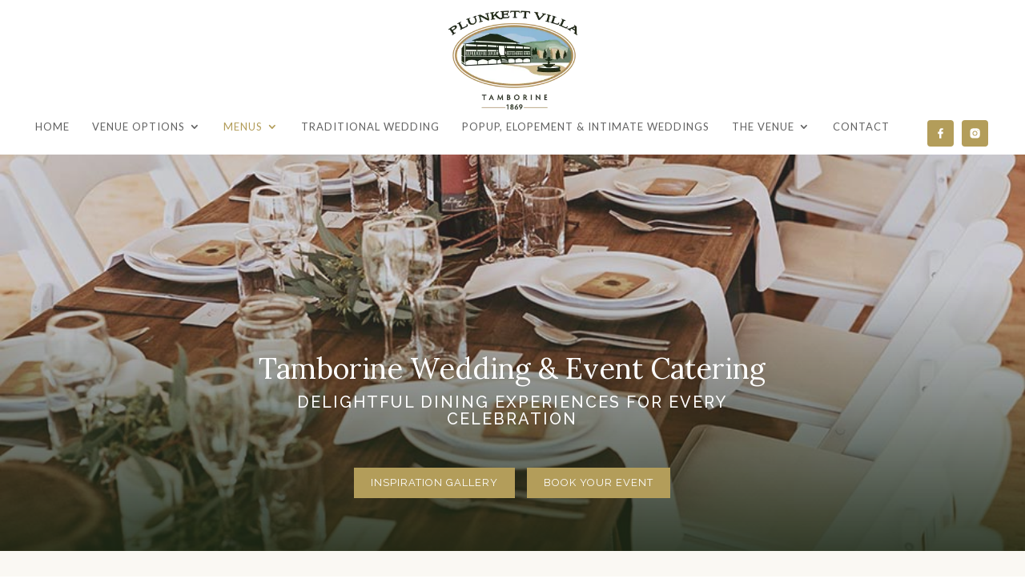

--- FILE ---
content_type: text/html; charset=utf-8
request_url: https://www.google.com/recaptcha/api2/anchor?ar=1&k=6LfyT58aAAAAAIvsOqJ9n-c1nADpTsxEhXf2qHp-&co=aHR0cHM6Ly9wbHVua2V0dHZpbGxhdGFtYm9yaW5lLmNvbS5hdTo0NDM.&hl=en&v=PoyoqOPhxBO7pBk68S4YbpHZ&size=invisible&anchor-ms=20000&execute-ms=30000&cb=1ze5wfg4sg2i
body_size: 48612
content:
<!DOCTYPE HTML><html dir="ltr" lang="en"><head><meta http-equiv="Content-Type" content="text/html; charset=UTF-8">
<meta http-equiv="X-UA-Compatible" content="IE=edge">
<title>reCAPTCHA</title>
<style type="text/css">
/* cyrillic-ext */
@font-face {
  font-family: 'Roboto';
  font-style: normal;
  font-weight: 400;
  font-stretch: 100%;
  src: url(//fonts.gstatic.com/s/roboto/v48/KFO7CnqEu92Fr1ME7kSn66aGLdTylUAMa3GUBHMdazTgWw.woff2) format('woff2');
  unicode-range: U+0460-052F, U+1C80-1C8A, U+20B4, U+2DE0-2DFF, U+A640-A69F, U+FE2E-FE2F;
}
/* cyrillic */
@font-face {
  font-family: 'Roboto';
  font-style: normal;
  font-weight: 400;
  font-stretch: 100%;
  src: url(//fonts.gstatic.com/s/roboto/v48/KFO7CnqEu92Fr1ME7kSn66aGLdTylUAMa3iUBHMdazTgWw.woff2) format('woff2');
  unicode-range: U+0301, U+0400-045F, U+0490-0491, U+04B0-04B1, U+2116;
}
/* greek-ext */
@font-face {
  font-family: 'Roboto';
  font-style: normal;
  font-weight: 400;
  font-stretch: 100%;
  src: url(//fonts.gstatic.com/s/roboto/v48/KFO7CnqEu92Fr1ME7kSn66aGLdTylUAMa3CUBHMdazTgWw.woff2) format('woff2');
  unicode-range: U+1F00-1FFF;
}
/* greek */
@font-face {
  font-family: 'Roboto';
  font-style: normal;
  font-weight: 400;
  font-stretch: 100%;
  src: url(//fonts.gstatic.com/s/roboto/v48/KFO7CnqEu92Fr1ME7kSn66aGLdTylUAMa3-UBHMdazTgWw.woff2) format('woff2');
  unicode-range: U+0370-0377, U+037A-037F, U+0384-038A, U+038C, U+038E-03A1, U+03A3-03FF;
}
/* math */
@font-face {
  font-family: 'Roboto';
  font-style: normal;
  font-weight: 400;
  font-stretch: 100%;
  src: url(//fonts.gstatic.com/s/roboto/v48/KFO7CnqEu92Fr1ME7kSn66aGLdTylUAMawCUBHMdazTgWw.woff2) format('woff2');
  unicode-range: U+0302-0303, U+0305, U+0307-0308, U+0310, U+0312, U+0315, U+031A, U+0326-0327, U+032C, U+032F-0330, U+0332-0333, U+0338, U+033A, U+0346, U+034D, U+0391-03A1, U+03A3-03A9, U+03B1-03C9, U+03D1, U+03D5-03D6, U+03F0-03F1, U+03F4-03F5, U+2016-2017, U+2034-2038, U+203C, U+2040, U+2043, U+2047, U+2050, U+2057, U+205F, U+2070-2071, U+2074-208E, U+2090-209C, U+20D0-20DC, U+20E1, U+20E5-20EF, U+2100-2112, U+2114-2115, U+2117-2121, U+2123-214F, U+2190, U+2192, U+2194-21AE, U+21B0-21E5, U+21F1-21F2, U+21F4-2211, U+2213-2214, U+2216-22FF, U+2308-230B, U+2310, U+2319, U+231C-2321, U+2336-237A, U+237C, U+2395, U+239B-23B7, U+23D0, U+23DC-23E1, U+2474-2475, U+25AF, U+25B3, U+25B7, U+25BD, U+25C1, U+25CA, U+25CC, U+25FB, U+266D-266F, U+27C0-27FF, U+2900-2AFF, U+2B0E-2B11, U+2B30-2B4C, U+2BFE, U+3030, U+FF5B, U+FF5D, U+1D400-1D7FF, U+1EE00-1EEFF;
}
/* symbols */
@font-face {
  font-family: 'Roboto';
  font-style: normal;
  font-weight: 400;
  font-stretch: 100%;
  src: url(//fonts.gstatic.com/s/roboto/v48/KFO7CnqEu92Fr1ME7kSn66aGLdTylUAMaxKUBHMdazTgWw.woff2) format('woff2');
  unicode-range: U+0001-000C, U+000E-001F, U+007F-009F, U+20DD-20E0, U+20E2-20E4, U+2150-218F, U+2190, U+2192, U+2194-2199, U+21AF, U+21E6-21F0, U+21F3, U+2218-2219, U+2299, U+22C4-22C6, U+2300-243F, U+2440-244A, U+2460-24FF, U+25A0-27BF, U+2800-28FF, U+2921-2922, U+2981, U+29BF, U+29EB, U+2B00-2BFF, U+4DC0-4DFF, U+FFF9-FFFB, U+10140-1018E, U+10190-1019C, U+101A0, U+101D0-101FD, U+102E0-102FB, U+10E60-10E7E, U+1D2C0-1D2D3, U+1D2E0-1D37F, U+1F000-1F0FF, U+1F100-1F1AD, U+1F1E6-1F1FF, U+1F30D-1F30F, U+1F315, U+1F31C, U+1F31E, U+1F320-1F32C, U+1F336, U+1F378, U+1F37D, U+1F382, U+1F393-1F39F, U+1F3A7-1F3A8, U+1F3AC-1F3AF, U+1F3C2, U+1F3C4-1F3C6, U+1F3CA-1F3CE, U+1F3D4-1F3E0, U+1F3ED, U+1F3F1-1F3F3, U+1F3F5-1F3F7, U+1F408, U+1F415, U+1F41F, U+1F426, U+1F43F, U+1F441-1F442, U+1F444, U+1F446-1F449, U+1F44C-1F44E, U+1F453, U+1F46A, U+1F47D, U+1F4A3, U+1F4B0, U+1F4B3, U+1F4B9, U+1F4BB, U+1F4BF, U+1F4C8-1F4CB, U+1F4D6, U+1F4DA, U+1F4DF, U+1F4E3-1F4E6, U+1F4EA-1F4ED, U+1F4F7, U+1F4F9-1F4FB, U+1F4FD-1F4FE, U+1F503, U+1F507-1F50B, U+1F50D, U+1F512-1F513, U+1F53E-1F54A, U+1F54F-1F5FA, U+1F610, U+1F650-1F67F, U+1F687, U+1F68D, U+1F691, U+1F694, U+1F698, U+1F6AD, U+1F6B2, U+1F6B9-1F6BA, U+1F6BC, U+1F6C6-1F6CF, U+1F6D3-1F6D7, U+1F6E0-1F6EA, U+1F6F0-1F6F3, U+1F6F7-1F6FC, U+1F700-1F7FF, U+1F800-1F80B, U+1F810-1F847, U+1F850-1F859, U+1F860-1F887, U+1F890-1F8AD, U+1F8B0-1F8BB, U+1F8C0-1F8C1, U+1F900-1F90B, U+1F93B, U+1F946, U+1F984, U+1F996, U+1F9E9, U+1FA00-1FA6F, U+1FA70-1FA7C, U+1FA80-1FA89, U+1FA8F-1FAC6, U+1FACE-1FADC, U+1FADF-1FAE9, U+1FAF0-1FAF8, U+1FB00-1FBFF;
}
/* vietnamese */
@font-face {
  font-family: 'Roboto';
  font-style: normal;
  font-weight: 400;
  font-stretch: 100%;
  src: url(//fonts.gstatic.com/s/roboto/v48/KFO7CnqEu92Fr1ME7kSn66aGLdTylUAMa3OUBHMdazTgWw.woff2) format('woff2');
  unicode-range: U+0102-0103, U+0110-0111, U+0128-0129, U+0168-0169, U+01A0-01A1, U+01AF-01B0, U+0300-0301, U+0303-0304, U+0308-0309, U+0323, U+0329, U+1EA0-1EF9, U+20AB;
}
/* latin-ext */
@font-face {
  font-family: 'Roboto';
  font-style: normal;
  font-weight: 400;
  font-stretch: 100%;
  src: url(//fonts.gstatic.com/s/roboto/v48/KFO7CnqEu92Fr1ME7kSn66aGLdTylUAMa3KUBHMdazTgWw.woff2) format('woff2');
  unicode-range: U+0100-02BA, U+02BD-02C5, U+02C7-02CC, U+02CE-02D7, U+02DD-02FF, U+0304, U+0308, U+0329, U+1D00-1DBF, U+1E00-1E9F, U+1EF2-1EFF, U+2020, U+20A0-20AB, U+20AD-20C0, U+2113, U+2C60-2C7F, U+A720-A7FF;
}
/* latin */
@font-face {
  font-family: 'Roboto';
  font-style: normal;
  font-weight: 400;
  font-stretch: 100%;
  src: url(//fonts.gstatic.com/s/roboto/v48/KFO7CnqEu92Fr1ME7kSn66aGLdTylUAMa3yUBHMdazQ.woff2) format('woff2');
  unicode-range: U+0000-00FF, U+0131, U+0152-0153, U+02BB-02BC, U+02C6, U+02DA, U+02DC, U+0304, U+0308, U+0329, U+2000-206F, U+20AC, U+2122, U+2191, U+2193, U+2212, U+2215, U+FEFF, U+FFFD;
}
/* cyrillic-ext */
@font-face {
  font-family: 'Roboto';
  font-style: normal;
  font-weight: 500;
  font-stretch: 100%;
  src: url(//fonts.gstatic.com/s/roboto/v48/KFO7CnqEu92Fr1ME7kSn66aGLdTylUAMa3GUBHMdazTgWw.woff2) format('woff2');
  unicode-range: U+0460-052F, U+1C80-1C8A, U+20B4, U+2DE0-2DFF, U+A640-A69F, U+FE2E-FE2F;
}
/* cyrillic */
@font-face {
  font-family: 'Roboto';
  font-style: normal;
  font-weight: 500;
  font-stretch: 100%;
  src: url(//fonts.gstatic.com/s/roboto/v48/KFO7CnqEu92Fr1ME7kSn66aGLdTylUAMa3iUBHMdazTgWw.woff2) format('woff2');
  unicode-range: U+0301, U+0400-045F, U+0490-0491, U+04B0-04B1, U+2116;
}
/* greek-ext */
@font-face {
  font-family: 'Roboto';
  font-style: normal;
  font-weight: 500;
  font-stretch: 100%;
  src: url(//fonts.gstatic.com/s/roboto/v48/KFO7CnqEu92Fr1ME7kSn66aGLdTylUAMa3CUBHMdazTgWw.woff2) format('woff2');
  unicode-range: U+1F00-1FFF;
}
/* greek */
@font-face {
  font-family: 'Roboto';
  font-style: normal;
  font-weight: 500;
  font-stretch: 100%;
  src: url(//fonts.gstatic.com/s/roboto/v48/KFO7CnqEu92Fr1ME7kSn66aGLdTylUAMa3-UBHMdazTgWw.woff2) format('woff2');
  unicode-range: U+0370-0377, U+037A-037F, U+0384-038A, U+038C, U+038E-03A1, U+03A3-03FF;
}
/* math */
@font-face {
  font-family: 'Roboto';
  font-style: normal;
  font-weight: 500;
  font-stretch: 100%;
  src: url(//fonts.gstatic.com/s/roboto/v48/KFO7CnqEu92Fr1ME7kSn66aGLdTylUAMawCUBHMdazTgWw.woff2) format('woff2');
  unicode-range: U+0302-0303, U+0305, U+0307-0308, U+0310, U+0312, U+0315, U+031A, U+0326-0327, U+032C, U+032F-0330, U+0332-0333, U+0338, U+033A, U+0346, U+034D, U+0391-03A1, U+03A3-03A9, U+03B1-03C9, U+03D1, U+03D5-03D6, U+03F0-03F1, U+03F4-03F5, U+2016-2017, U+2034-2038, U+203C, U+2040, U+2043, U+2047, U+2050, U+2057, U+205F, U+2070-2071, U+2074-208E, U+2090-209C, U+20D0-20DC, U+20E1, U+20E5-20EF, U+2100-2112, U+2114-2115, U+2117-2121, U+2123-214F, U+2190, U+2192, U+2194-21AE, U+21B0-21E5, U+21F1-21F2, U+21F4-2211, U+2213-2214, U+2216-22FF, U+2308-230B, U+2310, U+2319, U+231C-2321, U+2336-237A, U+237C, U+2395, U+239B-23B7, U+23D0, U+23DC-23E1, U+2474-2475, U+25AF, U+25B3, U+25B7, U+25BD, U+25C1, U+25CA, U+25CC, U+25FB, U+266D-266F, U+27C0-27FF, U+2900-2AFF, U+2B0E-2B11, U+2B30-2B4C, U+2BFE, U+3030, U+FF5B, U+FF5D, U+1D400-1D7FF, U+1EE00-1EEFF;
}
/* symbols */
@font-face {
  font-family: 'Roboto';
  font-style: normal;
  font-weight: 500;
  font-stretch: 100%;
  src: url(//fonts.gstatic.com/s/roboto/v48/KFO7CnqEu92Fr1ME7kSn66aGLdTylUAMaxKUBHMdazTgWw.woff2) format('woff2');
  unicode-range: U+0001-000C, U+000E-001F, U+007F-009F, U+20DD-20E0, U+20E2-20E4, U+2150-218F, U+2190, U+2192, U+2194-2199, U+21AF, U+21E6-21F0, U+21F3, U+2218-2219, U+2299, U+22C4-22C6, U+2300-243F, U+2440-244A, U+2460-24FF, U+25A0-27BF, U+2800-28FF, U+2921-2922, U+2981, U+29BF, U+29EB, U+2B00-2BFF, U+4DC0-4DFF, U+FFF9-FFFB, U+10140-1018E, U+10190-1019C, U+101A0, U+101D0-101FD, U+102E0-102FB, U+10E60-10E7E, U+1D2C0-1D2D3, U+1D2E0-1D37F, U+1F000-1F0FF, U+1F100-1F1AD, U+1F1E6-1F1FF, U+1F30D-1F30F, U+1F315, U+1F31C, U+1F31E, U+1F320-1F32C, U+1F336, U+1F378, U+1F37D, U+1F382, U+1F393-1F39F, U+1F3A7-1F3A8, U+1F3AC-1F3AF, U+1F3C2, U+1F3C4-1F3C6, U+1F3CA-1F3CE, U+1F3D4-1F3E0, U+1F3ED, U+1F3F1-1F3F3, U+1F3F5-1F3F7, U+1F408, U+1F415, U+1F41F, U+1F426, U+1F43F, U+1F441-1F442, U+1F444, U+1F446-1F449, U+1F44C-1F44E, U+1F453, U+1F46A, U+1F47D, U+1F4A3, U+1F4B0, U+1F4B3, U+1F4B9, U+1F4BB, U+1F4BF, U+1F4C8-1F4CB, U+1F4D6, U+1F4DA, U+1F4DF, U+1F4E3-1F4E6, U+1F4EA-1F4ED, U+1F4F7, U+1F4F9-1F4FB, U+1F4FD-1F4FE, U+1F503, U+1F507-1F50B, U+1F50D, U+1F512-1F513, U+1F53E-1F54A, U+1F54F-1F5FA, U+1F610, U+1F650-1F67F, U+1F687, U+1F68D, U+1F691, U+1F694, U+1F698, U+1F6AD, U+1F6B2, U+1F6B9-1F6BA, U+1F6BC, U+1F6C6-1F6CF, U+1F6D3-1F6D7, U+1F6E0-1F6EA, U+1F6F0-1F6F3, U+1F6F7-1F6FC, U+1F700-1F7FF, U+1F800-1F80B, U+1F810-1F847, U+1F850-1F859, U+1F860-1F887, U+1F890-1F8AD, U+1F8B0-1F8BB, U+1F8C0-1F8C1, U+1F900-1F90B, U+1F93B, U+1F946, U+1F984, U+1F996, U+1F9E9, U+1FA00-1FA6F, U+1FA70-1FA7C, U+1FA80-1FA89, U+1FA8F-1FAC6, U+1FACE-1FADC, U+1FADF-1FAE9, U+1FAF0-1FAF8, U+1FB00-1FBFF;
}
/* vietnamese */
@font-face {
  font-family: 'Roboto';
  font-style: normal;
  font-weight: 500;
  font-stretch: 100%;
  src: url(//fonts.gstatic.com/s/roboto/v48/KFO7CnqEu92Fr1ME7kSn66aGLdTylUAMa3OUBHMdazTgWw.woff2) format('woff2');
  unicode-range: U+0102-0103, U+0110-0111, U+0128-0129, U+0168-0169, U+01A0-01A1, U+01AF-01B0, U+0300-0301, U+0303-0304, U+0308-0309, U+0323, U+0329, U+1EA0-1EF9, U+20AB;
}
/* latin-ext */
@font-face {
  font-family: 'Roboto';
  font-style: normal;
  font-weight: 500;
  font-stretch: 100%;
  src: url(//fonts.gstatic.com/s/roboto/v48/KFO7CnqEu92Fr1ME7kSn66aGLdTylUAMa3KUBHMdazTgWw.woff2) format('woff2');
  unicode-range: U+0100-02BA, U+02BD-02C5, U+02C7-02CC, U+02CE-02D7, U+02DD-02FF, U+0304, U+0308, U+0329, U+1D00-1DBF, U+1E00-1E9F, U+1EF2-1EFF, U+2020, U+20A0-20AB, U+20AD-20C0, U+2113, U+2C60-2C7F, U+A720-A7FF;
}
/* latin */
@font-face {
  font-family: 'Roboto';
  font-style: normal;
  font-weight: 500;
  font-stretch: 100%;
  src: url(//fonts.gstatic.com/s/roboto/v48/KFO7CnqEu92Fr1ME7kSn66aGLdTylUAMa3yUBHMdazQ.woff2) format('woff2');
  unicode-range: U+0000-00FF, U+0131, U+0152-0153, U+02BB-02BC, U+02C6, U+02DA, U+02DC, U+0304, U+0308, U+0329, U+2000-206F, U+20AC, U+2122, U+2191, U+2193, U+2212, U+2215, U+FEFF, U+FFFD;
}
/* cyrillic-ext */
@font-face {
  font-family: 'Roboto';
  font-style: normal;
  font-weight: 900;
  font-stretch: 100%;
  src: url(//fonts.gstatic.com/s/roboto/v48/KFO7CnqEu92Fr1ME7kSn66aGLdTylUAMa3GUBHMdazTgWw.woff2) format('woff2');
  unicode-range: U+0460-052F, U+1C80-1C8A, U+20B4, U+2DE0-2DFF, U+A640-A69F, U+FE2E-FE2F;
}
/* cyrillic */
@font-face {
  font-family: 'Roboto';
  font-style: normal;
  font-weight: 900;
  font-stretch: 100%;
  src: url(//fonts.gstatic.com/s/roboto/v48/KFO7CnqEu92Fr1ME7kSn66aGLdTylUAMa3iUBHMdazTgWw.woff2) format('woff2');
  unicode-range: U+0301, U+0400-045F, U+0490-0491, U+04B0-04B1, U+2116;
}
/* greek-ext */
@font-face {
  font-family: 'Roboto';
  font-style: normal;
  font-weight: 900;
  font-stretch: 100%;
  src: url(//fonts.gstatic.com/s/roboto/v48/KFO7CnqEu92Fr1ME7kSn66aGLdTylUAMa3CUBHMdazTgWw.woff2) format('woff2');
  unicode-range: U+1F00-1FFF;
}
/* greek */
@font-face {
  font-family: 'Roboto';
  font-style: normal;
  font-weight: 900;
  font-stretch: 100%;
  src: url(//fonts.gstatic.com/s/roboto/v48/KFO7CnqEu92Fr1ME7kSn66aGLdTylUAMa3-UBHMdazTgWw.woff2) format('woff2');
  unicode-range: U+0370-0377, U+037A-037F, U+0384-038A, U+038C, U+038E-03A1, U+03A3-03FF;
}
/* math */
@font-face {
  font-family: 'Roboto';
  font-style: normal;
  font-weight: 900;
  font-stretch: 100%;
  src: url(//fonts.gstatic.com/s/roboto/v48/KFO7CnqEu92Fr1ME7kSn66aGLdTylUAMawCUBHMdazTgWw.woff2) format('woff2');
  unicode-range: U+0302-0303, U+0305, U+0307-0308, U+0310, U+0312, U+0315, U+031A, U+0326-0327, U+032C, U+032F-0330, U+0332-0333, U+0338, U+033A, U+0346, U+034D, U+0391-03A1, U+03A3-03A9, U+03B1-03C9, U+03D1, U+03D5-03D6, U+03F0-03F1, U+03F4-03F5, U+2016-2017, U+2034-2038, U+203C, U+2040, U+2043, U+2047, U+2050, U+2057, U+205F, U+2070-2071, U+2074-208E, U+2090-209C, U+20D0-20DC, U+20E1, U+20E5-20EF, U+2100-2112, U+2114-2115, U+2117-2121, U+2123-214F, U+2190, U+2192, U+2194-21AE, U+21B0-21E5, U+21F1-21F2, U+21F4-2211, U+2213-2214, U+2216-22FF, U+2308-230B, U+2310, U+2319, U+231C-2321, U+2336-237A, U+237C, U+2395, U+239B-23B7, U+23D0, U+23DC-23E1, U+2474-2475, U+25AF, U+25B3, U+25B7, U+25BD, U+25C1, U+25CA, U+25CC, U+25FB, U+266D-266F, U+27C0-27FF, U+2900-2AFF, U+2B0E-2B11, U+2B30-2B4C, U+2BFE, U+3030, U+FF5B, U+FF5D, U+1D400-1D7FF, U+1EE00-1EEFF;
}
/* symbols */
@font-face {
  font-family: 'Roboto';
  font-style: normal;
  font-weight: 900;
  font-stretch: 100%;
  src: url(//fonts.gstatic.com/s/roboto/v48/KFO7CnqEu92Fr1ME7kSn66aGLdTylUAMaxKUBHMdazTgWw.woff2) format('woff2');
  unicode-range: U+0001-000C, U+000E-001F, U+007F-009F, U+20DD-20E0, U+20E2-20E4, U+2150-218F, U+2190, U+2192, U+2194-2199, U+21AF, U+21E6-21F0, U+21F3, U+2218-2219, U+2299, U+22C4-22C6, U+2300-243F, U+2440-244A, U+2460-24FF, U+25A0-27BF, U+2800-28FF, U+2921-2922, U+2981, U+29BF, U+29EB, U+2B00-2BFF, U+4DC0-4DFF, U+FFF9-FFFB, U+10140-1018E, U+10190-1019C, U+101A0, U+101D0-101FD, U+102E0-102FB, U+10E60-10E7E, U+1D2C0-1D2D3, U+1D2E0-1D37F, U+1F000-1F0FF, U+1F100-1F1AD, U+1F1E6-1F1FF, U+1F30D-1F30F, U+1F315, U+1F31C, U+1F31E, U+1F320-1F32C, U+1F336, U+1F378, U+1F37D, U+1F382, U+1F393-1F39F, U+1F3A7-1F3A8, U+1F3AC-1F3AF, U+1F3C2, U+1F3C4-1F3C6, U+1F3CA-1F3CE, U+1F3D4-1F3E0, U+1F3ED, U+1F3F1-1F3F3, U+1F3F5-1F3F7, U+1F408, U+1F415, U+1F41F, U+1F426, U+1F43F, U+1F441-1F442, U+1F444, U+1F446-1F449, U+1F44C-1F44E, U+1F453, U+1F46A, U+1F47D, U+1F4A3, U+1F4B0, U+1F4B3, U+1F4B9, U+1F4BB, U+1F4BF, U+1F4C8-1F4CB, U+1F4D6, U+1F4DA, U+1F4DF, U+1F4E3-1F4E6, U+1F4EA-1F4ED, U+1F4F7, U+1F4F9-1F4FB, U+1F4FD-1F4FE, U+1F503, U+1F507-1F50B, U+1F50D, U+1F512-1F513, U+1F53E-1F54A, U+1F54F-1F5FA, U+1F610, U+1F650-1F67F, U+1F687, U+1F68D, U+1F691, U+1F694, U+1F698, U+1F6AD, U+1F6B2, U+1F6B9-1F6BA, U+1F6BC, U+1F6C6-1F6CF, U+1F6D3-1F6D7, U+1F6E0-1F6EA, U+1F6F0-1F6F3, U+1F6F7-1F6FC, U+1F700-1F7FF, U+1F800-1F80B, U+1F810-1F847, U+1F850-1F859, U+1F860-1F887, U+1F890-1F8AD, U+1F8B0-1F8BB, U+1F8C0-1F8C1, U+1F900-1F90B, U+1F93B, U+1F946, U+1F984, U+1F996, U+1F9E9, U+1FA00-1FA6F, U+1FA70-1FA7C, U+1FA80-1FA89, U+1FA8F-1FAC6, U+1FACE-1FADC, U+1FADF-1FAE9, U+1FAF0-1FAF8, U+1FB00-1FBFF;
}
/* vietnamese */
@font-face {
  font-family: 'Roboto';
  font-style: normal;
  font-weight: 900;
  font-stretch: 100%;
  src: url(//fonts.gstatic.com/s/roboto/v48/KFO7CnqEu92Fr1ME7kSn66aGLdTylUAMa3OUBHMdazTgWw.woff2) format('woff2');
  unicode-range: U+0102-0103, U+0110-0111, U+0128-0129, U+0168-0169, U+01A0-01A1, U+01AF-01B0, U+0300-0301, U+0303-0304, U+0308-0309, U+0323, U+0329, U+1EA0-1EF9, U+20AB;
}
/* latin-ext */
@font-face {
  font-family: 'Roboto';
  font-style: normal;
  font-weight: 900;
  font-stretch: 100%;
  src: url(//fonts.gstatic.com/s/roboto/v48/KFO7CnqEu92Fr1ME7kSn66aGLdTylUAMa3KUBHMdazTgWw.woff2) format('woff2');
  unicode-range: U+0100-02BA, U+02BD-02C5, U+02C7-02CC, U+02CE-02D7, U+02DD-02FF, U+0304, U+0308, U+0329, U+1D00-1DBF, U+1E00-1E9F, U+1EF2-1EFF, U+2020, U+20A0-20AB, U+20AD-20C0, U+2113, U+2C60-2C7F, U+A720-A7FF;
}
/* latin */
@font-face {
  font-family: 'Roboto';
  font-style: normal;
  font-weight: 900;
  font-stretch: 100%;
  src: url(//fonts.gstatic.com/s/roboto/v48/KFO7CnqEu92Fr1ME7kSn66aGLdTylUAMa3yUBHMdazQ.woff2) format('woff2');
  unicode-range: U+0000-00FF, U+0131, U+0152-0153, U+02BB-02BC, U+02C6, U+02DA, U+02DC, U+0304, U+0308, U+0329, U+2000-206F, U+20AC, U+2122, U+2191, U+2193, U+2212, U+2215, U+FEFF, U+FFFD;
}

</style>
<link rel="stylesheet" type="text/css" href="https://www.gstatic.com/recaptcha/releases/PoyoqOPhxBO7pBk68S4YbpHZ/styles__ltr.css">
<script nonce="tAKjG2Ufi4ZjNgj-S7rb9g" type="text/javascript">window['__recaptcha_api'] = 'https://www.google.com/recaptcha/api2/';</script>
<script type="text/javascript" src="https://www.gstatic.com/recaptcha/releases/PoyoqOPhxBO7pBk68S4YbpHZ/recaptcha__en.js" nonce="tAKjG2Ufi4ZjNgj-S7rb9g">
      
    </script></head>
<body><div id="rc-anchor-alert" class="rc-anchor-alert"></div>
<input type="hidden" id="recaptcha-token" value="[base64]">
<script type="text/javascript" nonce="tAKjG2Ufi4ZjNgj-S7rb9g">
      recaptcha.anchor.Main.init("[\x22ainput\x22,[\x22bgdata\x22,\x22\x22,\[base64]/[base64]/[base64]/bmV3IHJbeF0oY1swXSk6RT09Mj9uZXcgclt4XShjWzBdLGNbMV0pOkU9PTM/bmV3IHJbeF0oY1swXSxjWzFdLGNbMl0pOkU9PTQ/[base64]/[base64]/[base64]/[base64]/[base64]/[base64]/[base64]/[base64]\x22,\[base64]\x22,\[base64]/CkcOFwp9tw7PDhMOww5TDumYUw7vDhMOgw4IawqjChl5Qwp5uD8Opwo7Dk8KVMybDpcOgwr1cW8O/XMOHwofDi1vDrjg+wrXDqmZ0w7lpC8KIwpEaC8K+WcOVHUdMw652R8OHeMK3O8KBfcKHdsK3ThNDwrBmwoTCjcO4wrvCncOMNMO+UcKsQsKYwqXDiTkyDcOlBMKoC8Kmwr8iw6jDpXbCrzNSwrpYcX/Dj2JOVG3Cl8Kaw7Q5wowUAsOHe8K3w4PCocKTNk7ClMOZasO/ewMEBMODeTxyFsOMw7YBw6LDrgrDlyLDhR9jE08QZcKtwpDDs8K0UmfDpMKiNMOJCcOxwpLDmQgnYBRAwp/DuMOfwpFMw5LDulDCvQLDrkESwqLCn3/DlyLCr1kKw4EuO3ljwr7DmjvCmMOtw4LCth7DmMOUAMOTJsKkw4Mzf38Pw4JvwqoyQCjDpHnCtFHDjj/CvD7CvsK7DsO8w4smwq3DgF7DhcKHwoltwoHDhMOSEHJCHsOZP8KmwokdwqA3w4gmOXbDpwHDmMO/dBzCr8OeWVVGw4ptdsK5w505w45rRmAIw4jDvgDDoTPDncOLAsORO2bDhDlcWsKew6zDtMOHwrLCiDh4Og7DgG7CjMOow5rDpDvCowPCnsKcSB/DhHLDnWPDhyDDgH3DmMKYwr4gaMKhcVDCim95JxfCm8KMw60+wqgjRcOcwpF2wqfCl8OEw4ITwqbDlMKMw6HCtnjDky0Wwr7DhhHCox8SbUpzflQVwo1sZcO6wqF5w4FDwoDDoTbDg29EPBN+w5/CrMO/[base64]/CtFnDrzVFwpvDncKKw48Gw71dJznDgsOZw73DswkMwrLCvArDs8OXBFhyw5NvHMKQw4lwDcKRdsK4bsKXwoHCj8KRwps2EsKlw5kADz3CuywXCmvDjFlxOcK4BcOaDhkDw6BxwrPDgsO0acOZwovDm8OgScOsccOraMK0woHDoFjDlC41ckAJwr3CscKdE8K/[base64]/CpMO/w6ZFwp/[base64]/CgMOAMMO3Zz7ClGwmQcKiXMKlw7bCiHRAU8OswrDCh8KKw7jCiTt3wrhQAsORw7Y3GmLDoT1rAihjw7oPwqw1N8OWEhd9aMKoXUjDl3AVfsOZwrkMw57Cq8OrRMKhw4LDvsKAwp0VGxnCvsK9w7/CpGPDoVMWwrVLw6FGw5vClX/CqcOlE8KXw5URDsKVesKMwrlEJsOSw7J2w43DkcKnw6bCsi/CvARjccOmw6o8CDjCqcK9LcKbdcOEehEdFlHCssOYexcFWcO+bsOjw692PVzDqSUTEWdpwoRBw7kMWsK5T8Oxw7fDsQTDn2Iqe3zDjmHDqsK0BMOuajI8wpIFQj/ChRBjwokvwrnDq8KdHXfCm3LDqcKEGcKSTcOkw4ARV8OaBcOrdWvDjjRfCcOmwpHCiX00wpPCoMKJWMK1DcKgDysAw49iwrIuw6s7BXAne1DClRLCvsOSCQUVw5rCncOUwo7Co01Sw44Uw5TDqDTDomErw5zCnsKeA8O7NMO2w4JITcKfwqs/woXCqcKAchI/a8OUcsOhw73Di2xlw44zwo3DrHTDgms2X8Ktw71iwrEwXQXDmMK/[base64]/Cp2h4XsOzw64eXcO2GGnCuhfCq27DkkE6IhzDisKxwrZsPcOcHG3CucKSTy5Ywr7DoMObw7LDknrCmEROw791bsK1YsKRSxMTwpHCjj7DhsOGLl/[base64]/[base64]/cMODXwvDhTVjPmTDjU/CrcOkacO3P2YKSCnDjcOrwpDDnAzCmSERwrfChTvCtMK9w7HDtsOGOsO3w6rDisKiaCI1E8Kzw7HCvWl8w7TDvmnDqsK/DHzDrUkJdWIyw6PCm1/CjMKnwrLDv0xTwpULw7tzwq88emfDoFbDhcK0w6vDg8KsXMKOdGciTgDDmcOXPTrDoREjwo3CqmxmwoY0P3xFUG9wwq/[base64]/DpHZebAXDg8OwVsOBfhdKw70yccOcb8O1worCmMOaCC3DqsO8wrnDqSw8wo/[base64]/CrMOUZUUJwpjDnEUvOsK+wp3DmMOHJMOCPcKewrbDh1cCLn/DiwjDtMOMwrjDlHnCr8OOISLCo8KNw5U4c3fCk0/DhzrDuw7CgyAow4nDvWFGRhUwZMKVaDYxV3vCkMKhZ1Y0WcOdPMK5wrxGw4Z+VcKZSnE3wrfCn8KEHTTDv8K4AcK+w7ZTwpc+XHNAw4zCki/Dvz1EwqpFw6YRA8OdwrVIYArCnsK5YA8qw5TDtcOYw6PDisO+w7fDhFXDqE/Don/[base64]/[base64]/[base64]/Cj19cwogNcgXCqCXCgsKcwpYaw7lkNsK8BMK3C8OtcMOUw4fDqsOkw7nCkkUCwogkEgB+fyg0P8K8ecOfIcKZUMO/fiQgw6UFw4DCpMOYBsO7WcKQw4IZNcOgwpAOw7TCvsOvwrhlw4cSwpnDgwEccSzDisKIJ8K3wqTDnMOPM8K/cMO2L0jDjcKMw7TCjklMwo/DrcK4EcOvw78LLcO8w7/CpRJxHUA3woVgECTDvAhRw4LCqsO/[base64]/Dig81w68Xw4TCqV9NU8KiwqHCj8KIwrTDrMKCw6xMMMKXw5gTwrfDoUddXUR6AsKQwr/Ct8O7wr/Cl8KSM1cRIAoaFMOAwqUQwrQJwpXDgMO6woXDtkNGwoFOw5zDjsKdw6nCjcKfJk0JwogIMCsPwrDDqTZCwoFawq/DoMKywrJrYGgSTsOWwrJjwoAmFBZZVcKHw7gLSQo4eQvDnmrDiSBYwo3CiEfCuMKyK103acK8wr7ChhHCpw95EjDDvMKxwooOwqcJIMO8w7TCi8K3wqTDgsKbw67ChcO+fcO6wq/[base64]/[base64]/fhDDpAdXD8Kca8OyGcKJwrgyKkXDmcOAe8K3w6HDlcOwwrsLLytbw4bCuMKBD8Krwqk/en7DnArCgMOXf8ODAyUkw7vDvcKOw4tuQMO3wrBpG8OFw49FDMK2w6dkCsKGaThvwoMbw63DgsKHwqTDi8Kcb8O1wr/DnGljw7PCrGTCmcKJJsK6N8Odw4wAU8KTWcKBw7ctEcOow77DlMO5dW4nwq11DMOJwo8bw7Z7wrHDmQ3CvHbCu8K/wo7CgsKvwrbCiyPDkMK5wqjCtcOPS8OQXkwGHxFZbwHCl0M3w77CiUTCisOxJREDfsKgeirDmUTCj2/DucOXEMKpbwPDoMKTUyDCqMOxD8O9Sm/CoXbDpCLDnkpgX8K4wqwlw73Cm8K5w7bCmVTCsm5rEwVwC25CYsKqHgd0w7LDt8KRLw0jLMOOABhLwqrDqsKcwptow43DoHnDrznCuMKVWEnDlU0BMGlIAXgHw4NOw7zClWfCu8OFwrDCuVwLw7rDvWMNw5rDjw4pfV/ChU7Do8O+w6I0w4rDrcO+w73DvMOIw7Z9eXcODsKfZlgMw6DDgcOqF8OuecOUOMK/wrbCrS0vPMOTS8OdwoNdw6/CgR7DqgbDusKHw4nCqnZQHcKnDVh8CR7CjsO9wpcKw5LDkMKHJUzDryc4P8Oww5p7w789woZ6wpDDs8KycFHDqMKEw6nCrAnCrsKsR8K5wr5iwqXCu1/Cs8OIIcKlQQhPMsKQw5TDuk5THMKaacOQw7pfA8O/DC4TCMK0GMOjw4fDuhNiaBgFw6fDqsOgZ2bCqsOXw7vDlkPDoEnDk1vDqzoowovDqMKNw4HDinQ2NDdBwop9Z8KLw6Utwr3DoijDhQ7Dog5UdzvCnsKNw7nDp8OJejPDgTjCt3TDpWrCscKYW8KFVcOXw5VENcObwpNmf8KwwoAJR8ORw4BveUdbc2vClcO9HzbCvD/CrUrDgAbCumRHJ8OOSg4IwofDjcKqw4tGwp1OF8OUBQ7Duj7CuMKBw5pUFHHDvMOFwrA/U8KOw5LDh8Old8O1wq3DghErwrzCllxtO8KpwpHCncOsYsKMMMOvwpUIe8K/w49ETsOiwqLClTjCnsKbM1vCsMKxAcO5McOFwozDv8Oqbi7Dj8O5wpnCj8OyKcKjw6/DicKaw5J6wqwMUCVew7UbTh8VTALDvXHDmcOvDsKcf8O4w6gVHMK4B8KQw5wOwp7CqcKnwrPDhVDDqMOAfMKkZHVqex7Do8OgRsOPw6/DucKTwooyw5LDoBE0KmfCtwgwbnQAYVc1wrQfO8OnwotKJAXCqVfDpMKewrFtwrNEAMKlDUHDoyUkU8KgXhgFw7bCqcO+NMKnY0MBw759CGrCq8OOYxjDgDNNwrPCoMKOw6sjw67CnMKZT8OhYV/[base64]/w5FBwoV5Pk3DvzjDgMONwppAC8O8wqvCnMOFQSglw6loc1kew4gMNsKuw5RlwqZOw6gqEMKoCMK1wqJLDTBvJHXCqzBAL2jDkMK0U8KhM8OnDMKBI0wSw4I7WCfDhX/Cg8ONwr/DhMOswqtVMHfDqsOmDnjDrggXK34LMMKPI8OJeMKpw5vDsmXDusO1woDDtxs8B3pxw6jDrMKyM8O3YMKNw7Yfw5vClsKPIsOmwqcjw5nCn0kUDHlYw7/Dhg8wP8Opwr8/wrzDicKjcwkCfcK2Gw/DvxnDssOvVcKlNiHDusOJwpzCkkTCksKVOEQUw5t/ayHCt0EbwoBSLcK0wqJCJ8KmWy/ClTlAwqd6w4LDvU5OwoReGsOPcX3CmBHDrmt6ChF3wrlLwo7Cp3lywoEHw499Qw3CiMO9GsKJwr/[base64]/DpXrDvgB3AMKePsKRwoPCmsKMwqjCjcOMwpzCvsKBW8OXYx9wIsK9L2fDqsObw7cIOz8cFW7Dl8K4w53DvyBDw7VFw6cPYznClcOGw7rCvcK7wqRsDcKAwpnDonTDiMKtBm5TwpnDpjIIGcOvw4oQw74/[base64]/Dv8OdDsO7T8OJwpwfw6bCr3PDscKGccK+PsOVwpx/c8OWw659w4XDicOufTAtbcKAwop7AcKGK0DCo8O9w6tYZ8KDwprCmxrCtlo3wpUxw7R/acKqL8OXBTPChlhALsO/[base64]/wpArRsKyw6drbsKSwoFnw6BMw6XCjB/DkjrCu3TCq8ODHcKHw610wqzDscK+K8OIHHonDsKqeBxfLsOUBsKaFcOCO8OXwo3CtlLDm8KJw7rCvyzDpj5fdCLDlAoVw7JKw6s4wpjCrC/Dqg/DnsKYGcOvwqZgwpHDs8Knw7/[base64]/T0LCsyHDhsKaD8O8woTDqDcmYzcUwrDDusKKw4nDmMOIw7fCucKSMD8ww47CuX/DkcONw6k3bVLCoMOHQg10wq7CuMKXwpslwq/CvjIDw6sgwpFwUWHDgiYCw5LDlMKsEsKOw7MfPB1TYQLDrcK1TWTClsO/Q2VzwpfDsHVywpvCmcKVfcOfwoLCs8OeAzoNEsOuw6EXfcOYe0AtEsOqw4PCp8ORw4DClsKgFcK8wpQ7H8KgwrHCrTrDrMK8TjbDmAwxwo58wpHCmsOLwopDaT3DncOiDjRQMm9jwpLCmk5sw4bDs8KEVcObJX13w4wrSMKUw5/Cr8OCw6vCisOcQ2RbBxFDPn8HwrvDuEFNfsOcwr06woRhIsKgEMKmIcKww53DvsOgC8OGwoXCo8KCw4s8w6wzw4UYT8KVYB09w6fDpsKVwqfCscOdw5jDjEnCmyzDlcOTwqEbwqfCr8OAE8K/wrxTDsOuwr7DpkAwGMKCw7k0w5sbw4TDu8Kpwr89JsKtWsOlw5zDnxnCvFHDuUJifRkqNXLCusKqQ8ORQX8TL3DDrz1fHQ4Ew4UfVVfDjggmIBjChARZwropwqNQOsKVYcO1wqvDhcOfW8Kzw4dtFw8ZQ8OMwonDsMOaw7tmw7MDw4LDnsKQS8O/woMRSsK9wqQ3w73CucOvw6JCAsOEF8OWUcOdw7Zpw5xTw5d8w4rChzQbw7XDvcK6w7FdGsKNLznDtMK/dSLCgnbDuMOPwrrDhAgBw6nCncObY8K0TsOdwpYKb3p7w5HDssOTwpYxSRTDkMOJwrnChnp1w5DDgcO8cHjCrsOFWTDDqsO/DBTCi0kDwpTCugjDh0tuwrw4asKUcRwnwpXCmcKtw4HDt8KXwrbDlmxCF8Ksw7DCrsK1GWFWw7zDqktjw4nCgUtkwp3DvsOcDETDoTHCjcKLDxZpw6/[base64]/CmX3CllnCuMOPScK4c8OiEcOuJsKVPl8Ew643wqVLQ8OSA8ORIyIvwrfCncKSwrjDmThkw75aw6LCusKqwq8FS8Oxw6LCpTXClF/[base64]/CgALCksKowqDCo8KgZcO4aBDCsA9Zw5jDrEzDmcOaw6UxwqHDo8KnMCLDkQ0Tw4jDg31WfjPCscOswqEpwp7DqRJAf8KBw4Zww6jDpcKcw4vDpSEtw4fCtcOiwoN1wqVFM8OOw7HCtcKKN8OJM8O2w7HDvsKdwqhlwofClcK5w5Jfd8KYasO/E8Orw5/[base64]/DvnDCijNABEDCtsOnwrbCsRnCoHcsKcO9w4EcJMOFw40Cw6HCnMO4FAVTwpjCgWrCrS3DgEHCvwQWT8O/csOlwrY/w6DDrB1ywozCjMKtw5rClyfCiBxIPRXCgcOaw7sHJksfJsKvw53DiWXDpwldQyfDvMOYw5/[base64]/CrcK0w6zDncOZHF3CsMKWPMOswrUfAsKbOcODGcKuPkEIwr0lWsOyETLDjmnDmHbCjMOrZ0zCr1DCscO0wp7Dh0LDnsOkwrgREFo5w7V8w6s5wqbCo8KzbMKPJsOGKT/Cp8KMd8KFRS1Xw5bDpsKbw7TCvcOEw6/DqMOyw6VpwoDCrsOQQcOsKMOTw7ZnwoUMwqMQJlDDvsOKScOuw7kVw6AxwpA8MS1Jw6Few7FYOsOJInlRwrDDucOXw5bDu8O/Ty3DpCfDjAzDgUHCm8KoNsKaET7DicKAL8OYw75iPgvDr2XCtzbChQ45wq7Cijs9wqnCs8KcwoVcwr5VDFPDr8KywrUREn4sUcKgwpPDvMKLJMOXPsKDwoQiFMOOw4rDusKGFh9rw6rChD5rUSh7w4PCvcKbHMKpXQfClhFIwoVLNG/Cj8Ohw7dnIj1lKMOUwo8PVsOVKMOCwr1Uw4YLITjDnXFYworDtsKVdW8Jw4AVwpcxYsK5w7XCuXfDqcOkJMOiwpjDtkR/[base64]/[base64]/w73ClsOjBDI8KsOcLQPDhivDjwTDlsKVAMOqw4rCnsO3U1bCtcKUw5ogIcKTwpPDkl3CrcKLO3DDtlTCkwfDlnzDkMODw611w6nCuTLCr1oawq08w5hMd8KcQ8OfwrRQwolpwpfCswnDtEgvw6fCpHrCvmTDgmo/wqHDtMO8w55oSUfDkQjCpMOmw7Axw5LDmcK5wp/ChkPCl8OLwrbDjMOSw7IQKCPCqHHDrSEGCR3DlEM/w7YFw4XCmWfClEXCqsKTwoHCoT50wp/Cv8Kswo0ka8OowpVkLE/DuG8nRsKPw5oXw6PCoMORwpLDuMOkAA7DgcKbwoHDrBvDusKLJMKYw6DCvsKHwoTCtTICPcO6THZ3w6xww6pqwqocwqlYw5LCgV9TLsO8wpYvw4FUezQ9w5XDikjDgcKfwq/DpA3DtcO4wrjDqsKSZS9UNHsXAmlcbcOAw5vDtMOuw7RULwdTN8KGw4U9akPCvXVmOxvCp3hNbE4AwrHCvMKJHwUrw4o3woIgwqHDvn/Ct8K9BnnDh8Oww6NgwpADwqQiw6DCmg99JcKBTcKbwr9Gw7MXC8KfaQIyZ1nCsTPDpsO4wpjDvFt1w7vCtWHDs8KZD23Cp8OmMMOfw702GWPCjXwITWfDocOQOMOXwq16wolaPnRhw6/[base64]/CvURRwp4vwqIaQ8OXwp7CiRvCtEBkTsKhacKVwr4zNVUGHgkCUsK8wqvCuCfDssKMwrzCmiInGC8Zaz1Rw5gPw6zDrXZHworDiDDChm3DvcObLsKhGsKqwoJtYnLDj8K8dE/DoMO+w4DDtyrDrgImw6rCmAEwwrTDmh3DvMOOw4RrwpDDq8O6wpVhw5k4w7gIw60GdMKsTsOVZ3/DhcOlG2AiR8Kkw6AMw6XDpGXCkCIrw4TCocOSw6V+H8KPdHDDncO4asO5XynDt1zCo8KlDH19MibDmcOhbmfCp8OwwqnDtA3CpDnDrsKfwrVvNWAtCMOYamNWw4AtwqJjUsKKw45CVmDDvsOtwozDv8KEYsKGwrdDXE/ClxXCkcO/F8OQw7rCgMKTwqXCsMK9wq3CtXU2wqQCazzCkQtoJ3bDqibDrcK9w4zDqjASwpxywoBewrYAFMKpY8OtQDrDjMKGwrB7IxEBRsOhO2d+H8KQwogdX8O+IcKGX8KTXDjDqmFfMMKTw4tnwo3Dl8K1wqnCh8KwQTx3wp5+OsOhwpfDnsK9DcKgLsKmw7J/w4dhwo/DmFPCucOyMV0eUFfDtHrCukILRVxFelfDjDTDoXLDtcOxHAkjWsOcwqfDg3vDkgfDhMK6w6/CoMOiwrBCw5YyJ1XDpXrCm2bCogDCnS3DmMOUY8KdCsOIw6bDhzo+bkfCj8OswpJIw7xjXzHCkwwfGhsSw55gA0B4w5Q/[base64]/[base64]/I8O9wogdHMOgekvDjcKXCMOKH8ORwpUpTcOlU8KAw4VKaxvCoj/CgCtow5dHU3/[base64]/[base64]/[base64]/DjsKxIioiKsO4Ux/DrsK8wpppwpHCssOBLsKqwp7CssOFwo0nZMKvwpUSTwPDiTE7fcKlwpXDh8OAw70McF/[base64]/FW/CosKqw7LCnxoYJgd0w7pbNsK+bDHCpgbDpsKOFMKkMsK6wobDlA/CtMOwccKJwpbCgMK1IMOCwoxiw7fDjgBpcsKqwot7PSjCn1rDgcKawprDgcOQw55SwpHCu3dhJ8O3w5ZtwoFdw5x6w5vCgsKDNsKgwp3CsMKBVGUqEAvDvUBSEsKNwqpReGUHIUXDql/DgMKww4A3d8K5w5UQaMOKwpzDisOBdcOxwqtMwqdrwrHCj2XCvCXDjcOaC8K/ecKBw5DDpjVWdSolwoPCvMKDR8Ofw7BfAMORfWvCq8KHw7jCjVrClcKPw5DCh8OnHMOJeBhbeMKDNQsJwpV8w6bDpTBxwqVXw4szZznDv8KAwq97FsKMwpHCsBFaf8O/w4vDj3rCiB40w7UAwrQ+OsKVF0AdwpzDscOOPiFJw7MZwqPCswtJwrDCpgw3LRbCrTpDVcKNw7rCh3FDVsKFelIbTMOFBgQPw6/CnsKfCR3Do8O1wovCniwzwpfDhsOXwr1Iw5fCosOhKMOZJiNsw47DqxHDghkawrXCjR1AwqvDp8OeXQ0HEMOIBRVvWS3DpMKHXcOYwrHDpsOVU08xwqNyGsKofMOaCcODLcO8EMOvwoDDqMOHKl/CrRQGw6jDrcK5KsKtw4BzwobDiMOhP3lKdsOOwp/Cm8KMUywSTcO2w595wpXCrlHCusOSw7YBZMKKY8OlLcKOwprCh8OWZkFRw4wVw44PwoTCgVXCusKvF8Ojw4PDswIYwrNBwrB1wrtwwpfDiHvDhVbCkXV1w6LCg8OHwqHDrFfCjMORwqvDvV3CsR/[base64]/DqEzCmMKtIsO9woQgJhxaYiDCoBFdCwDDsVvCs3sqwpU2w6HChBIrYcKAOMOyWcKaw6XDhld7GxjCusOowphpw7cLwojCpcKwwrBmckwCAsK9SsKIwoRmw6IRwq4WbMKCwrpWw5sPwoQuw4/DvcKQLsODA1BuwpnCk8OREcOoEk3CjMKmw4bCtcKGw6ArWcKCwrnCoTvCgcKSw5HDgsOFfMOQwp3CqsO5EsKzwr7DhMO9dMO0wrhgDMKmwrbCqsOqZsOcUsOYCg/DsnpUw75ow7HCo8KaGsOQw6HDiQ8ewqHCvMK6w49+djfCrMOsX8KOw7LCjnHCuTQFwrsJw78Yw4FMeD7DkV8ZwoPCsMKObMKFAkXCtcKVwog7w5rDoCx6wpF5BQjCuGjCszlnwooQwr1/w6FBXyHCn8KUw6NhSAJyDmRBf3RTRMOyJxw8w5Vzw5/Ch8O7wok8I2xFw4AWIjlQw4/[base64]/[base64]/[base64]/CnMK4w73DpcKBwonDg8Ouw5/DvEQaanMSwqnDtT0zUC9GZ2tocsKLwonCtSBXwr7DiTY0w4Z3fMOOPMKuwqzDosOKSwnDusOgEXcywqzDusORdyIdw7lafcKqwrnDt8OPwp8Mw5Y/w6PCoMKQXsOIPn8+HcK0wrghwoLCnMKKasOPwpfDmEbDiMK1bMKGU8KHwqxqw7HDiWtYw5DCiMKRwovDolHCuMO/RcK0GGdzPS5JaiB5w61UcMKUBsOKw6vCu8Obw4/[base64]/[base64]/w7RXwo5tw4M/bxnCrsKfwq8vwrF/RGwCw6kqKMOJw7vDsRxZIsOVVMKQN8Olw5DDl8OvHsK/[base64]/w5xBw53CvsOZw5wtXcOFwrzDmxjDvHRCAMOEwp1iJ8KCY1TChMKmwrVzwoHCssOZQzrDgMOyw4UPw4M0wp/CrToqf8K/Ox5BfWvDgsKYKxsqwr7DjcKfOcOJwoXCkTQOGsKHb8Kfw4nCjX4TBHHCiTpHZ8KnEMKDw6BdPELCp8OdCQVNcAhfbhdpK8OxEU3DngnDtG8zwrrCiHFuw6N6wqfCrEfDiC1bKTrDo8K0bD/Dl2stw7/DmxTCq8O2fMKdGyVXw7HDtEzCkVJgwojDvMOTNMOhV8OVwpDDp8KuSENBax/Ck8OEMQ3DmcKnGcK8T8KcYgnChmQmwr/DgnDDgFLDhhZBwoXDq8KLw43DjlBuHcKBw4wZcAQjw5x/w5oGOcOmw4V4woUnLlFDw41MIMOAwoXDmsOVwrNxMcOQw6vClMO+wqstFxvCpsKrVMKAfzDDnSkiwoLDnQTClyV0woPCjcK/[base64]/cC0TZh3CjVbCqBPCinpNIwbDvMKKwpnCosOcGjfClmPCiMOWw7XCtzLChsOzwoxnUS3DhWcxAAHCmcKWQjlXw7TCgsKIamNWTcKHamfDv8KiYmnCqcKhwq1/[base64]/ChcKBZ8OlwppXw77Dig3DvsOWAEcPFsOyM8K8dGTCjsOBFTRcBMOZwoZ9GG3DogpQwp89KMKVMilww7LDglHDi8OYwqRoCsOOwqzCk2o8w7VSUMKiIRLChnnDu18WNxjCn8O2w4bDuD0pdGc/H8KHwoMqwrJnw7fDg0MODQTCpw7DsMKeZS3CtMOswr4Iw4UBwpEpw51hQcK9RGxeNsOMwqDCsE0YwqXCs8ONwp1vKcOIB8OHw5ktwqzCjxbDgcKvw53Cm8KBwrVQw7fDksKVazFBw4nDhcK1w6wQD8O6RQkiw547QlzDlsOqw6RfWsODXh0Mw5vChU8/W3EnW8OIw6HCvgZwwrwSbMKADcOzwojDj23CoTXClsODBcOqQh3DosK1wr/[base64]/Dv8KxNcOqbsOuw7ITw6XCgMO0QsKWU8OnTcOFQxTCrEpCw6DDvsO1w77DmTTCnsOlw4RsDVfDvFhZw5pVYHTCliDDo8OYWmNyVcOWOMKHwpDDl21/w6/[base64]/GSvCr2nCkx/CuVPDgDkxw7oKHcKjQMK0wpd9WsOowr/DusKCwq05UmHCo8KHRX9XK8KKbcO7XHjDmnHCtsKKw7g9KhrChjJhwo04OMOhdWddw7/CsMOrA8KrwrvDkydlCcKkflQaJcKxV2bDm8KgaXHCiMKEwqVbTcKrw4XDk8OMFWMhcj/DpXc7ZsKcYATCgcOUwr/CgMOjNMKpw69BRcK5csKFckMVBD7DnUxjw5M1wrrDq8OZDsODT8KJQlpefxrCnQoawrDDo0fDuyBleVIqw4pdbsKVw7dxZR3Cs8KPbcKdTcOjMMOQXCZZPyHDpxvCusOfZsKSIMOvwrDCkE3Co8KNX3czIGfDnMKQdVlRMFQbZMKZw6HCgkzCqxHDgk0Qwqsmw6bDsB/CgR97U8ONw63Dvk/DtsKGCx/[base64]/Chz/ClcOKw4AEJ0h1WcONw6zChcKFw69xwqF7wqQhwr5gw5gOw4FZW8KgCQhiw7bCjsOSw5fCq8K9QQErw4nCm8OJwqUZXznCv8OywpU+QsKTbh8WAsKCPABKw45ld8OWITZeU8KOwoNyH8KdaTbClVQ0w6NVwp/DssOjw7zCt23Dt8K3GsK9w7nCu8OvYg3DlMKYwp7CsTnCnmABw7LDhARFw7MSYnXCo8KawpXDnmvCsm3CusK6wplBw784w4M2woI4wrDDty42JcOrcMOfw4nDoXh1w4kiwqAtM8K6w6nCnB/DhMK4NMOZIMORw4TDjArDnQxiw4/Cv8KUwoVcwoJOw4fDscKOMR7Cn1BtNxfCkT3CvVPChglofQTCtsKNdxlwwqrDmmHCoMOTWMKBLEUoX8OZRsOOwovCrXHCi8K7CcOxw7vDucKcw51cPVvCrcKnw7Rew4bDncO5KMKEc8KPwr7DlMOxwogXZMO1RMKIXcOZwrkfw5FnZGt7XjXCi8KbVFnDisODwo96w7/[base64]/ChsKuwrkpwqlNw7DCjcOQw6I7f8O/w6IMXnPDs8Ovw7ERw5gzecOBwpBYD8Kcwp7Cg1PDtWLCt8OxwrBQYigXw6V5AMK5aXwwwroQFsOxwofChGc0P8OeGMK/QsKBScOvKGrDgFLDiMKte8O/FmpAw6VXeA7DssKswr4QU8OGEsKiw7TDnA7CvDfDliZDFMK4YMKSwo7DilLDhDxrVTbDlhc1w6d9w4phw6bCtn3DmsOfCiHDlsORwrRINcKdwpPDkDTCiMKBwr04w6pfVsKjJ8OsAsK8YsK/EcOHam/CnnjDnsKmw5vDoX3CsGIdwpsQMULCtMOwwq7Dn8O9RGfDqzPDp8K2w5/DrXA4W8KTwp91w77DmT7DhsKOwroywps2c0PDgSl/SRfClcKiUMOUPsORwqvDqD51XMK3w5d0w73CpX9kZMO7wqMUwrXDscKEw6p0wqMQGBxvw5l3bxDCssO8wq8Xw5HCvBgpwrcdVC5LQnTCq0B/wrzDqMKRbcKkLcOnTg/Cq8K7w6nDpsK3w4lBw4JvPibCnBDCnQxlwovDsTgDA1LCrlV/AUArw6bDksKZw5dbw6jClMOiLsOWNcKEAMKtZkZKwqzCggjCoCnCp1nCjHvDvsKfLsOndEoQL2ddMMOrw61Aw71lRcK/wrfDkTE7CxNVw47DkUBSYxvDpHMewoPCmUQhDcKwecKTwoHDr2RwwqgTw6fCjcKswrrCgzdJwrhbw6NPwrjDvzxyw7AbCwIYwrcUPMOSw7rDg3E4w4kYJMOwwqHChcKwwo3CgkBeRWIEClvDnMKOXxjCrjxnccOgeMOPwoUvwoPDqcO2GVx9RMKAZMO7RcO3w4ERwr/DoMOVJcK2K8Khw7ZtQSJtw5gmwqBbej8SHV/CsMKAbk7DkMKLwrLCjwzDtMKHw5XDqFM9Yxk1w6nDn8OqH00Hw6VLHgkOIgbDsSIswoPCrMOfAmAgWCklwrvCvybCqjfCocK5w7/Dmy5Lw7Nuw7EHAcOPw5DDu0d/wq8KAWdlw70nDcOvAz/DjSwBw50nwqTCuAVsGBN6wqhbCMO2ECcANsKvSMOuO21Lw4PDlsKwwpYqLWrCkCDCgkjDtwpwOz/Clh3CsMKTM8OGwpwdSzkRw4hnFSbCiDl2cThRCx9zNjgawqQVw61rw4sMGMK5D8OdQ2vCrRB4GAbClsO4wqbDvcOIwoNRVsOtP2nDrHHDnmAOwoxOf8KvYD1WwqtbwrPDnMKhwrVEShI6w5VtUF7DkMKwQzkYZ05oc0Z/aR13wrgowqXCjBA/[base64]/CnHfDgMKrIyvCicKlwqdzwrXDtgHCkjgBw58QWsKUwr04woA4LzDCocKvw7UywrLDmQ/Cv1l/M07DscOsCQE3woc/[base64]/[base64]/Dp8OWFS16w73DtsOkwod3w6PChsOuwoLDmsKYJwzDo0vCrTPDgFLCtMOzHm/DllUDdcOyw786McOqVcO7w5Y8w4zDql3DkAMAw6nCgcOSw4gJXsKtZzoHFsO6GETCnBHDjsOEcToBY8KbWTgdwoYXYWHDn2wRLWjCrMONwqkkRUnCi2/CqknDiTk/w5R1w5jDu8KMwoHCh8KKw43Duw3Co8O9BELChcO7JMO9wqthF8KsSsOrw40yw4AOAz/DgCvDpEofRsKtH0rCrU/DlyheLFZjw5gAw4JWw5lMw6XDiEfCi8KLw4JcIcKVZ0/DlRYzwr3Ck8O/Uj0IXMOsAcKbWkTDuMOWHSxlwooyGsOZMsKxfnw8B8OZw5XCkWl5wpJ6wpfCtl/DohPCqRhVfSvChMKRwprCj8KPNUPDmsOLEgcJLiEjw5HCq8K7R8KkNTPCksObGgcYWQgHw7sxXcKLw5rCvcOywp57fcO4InQew43DnABVLMOowrXChG17RyA+wqjDtsO4dsK2wqnCtTEmRsKUdQ/CsFrCplA0w64rDcOGV8O4w7zDoj7DgUw8JMO5wrV+ZcO+w6HDssKzwqB/[base64]/DnRrCuX3DnsORwojDlxvDgm0Iw64WCcOSecO6w5/[base64]/Do8OnwrPCuzjDhsO2w48eD8K3d3LCqMOYw49Ub2Nrw5kESsO3wo/Cp3jDm8KLw7bCuC3Cl8OgWkPDqXXCmj/[base64]/[base64]/Di8KoGMOmwoTDusOnw6NBwpIbbSZfPi/CnMK8aUzDnMOZwq7CrGLCpx/ChMKCJsKfw6NzwofCkFJYEQc4w7LCgi/DqMKlw6HCqkRUwrAHw5F4b8OwwqbDicOHFcKXwpNkwqRewoBSQU1CNDXCvGjCj2DDs8OzQsKxOyhWw5pYPsOxbStxw6fDhcKwQnTCj8KnG2YBZsKtU8O+EmPDojMawpcyOnrDtVkIE1TDvcKTGsOzwp/Dl10YwoYaw4MWw6LDoR8fw5nDtsOlw44iwobDj8KUw68MZ8OMwprDmDQYZcOiMcOlGwgaw71FCjDDm8KgUcKsw7wMY8K8W33Dh03Cq8KhwqrDgcK9wrorFMKGSMO1wqTDqMOBw6gkwpnDuA/DtcKjwqIMSxhOeDIGwpPDr8KlN8ObHsKBAjDCnwzCssKKw4AlwpAFE8OUfxd9w4XClMKrBlR0eQXCpcKYDz3Dsx5LecOcEMOeZ0Euw5nDlsOFwofCuQceUcKjw4nDhMOKwrwuw5pnwrxqwr/DgMKTUcOYHsO8w50dwrgqJcKXCnAJw57CjWAtwqXCm284wpPCkQ3CmFMIwq3Ci8Onw5oKIiXDvcKVwpFeH8O2V8KIw5QBN8OiHEsHekPCusK2VcO2Z8OEPTIEc8K+OsOHW1JsITbDtcOqw5x4ZcOJX1EvHHN+w4PCo8Owd2rDnTHDlwLDnj/CpcKSwokxc8OIwrPClSjCu8OETBbDn1MUdCBcScOgSMK8RhzDi21Zw5MsGy/Dg8KTw5DClsKmDxAFwp3DkxBOUQvCt8KgwpbCg8Kfw5/[base64]/DusKIwqHChQsLwr9Bwrs1EncwwobDqMOVBsOIR8KXLMKNa28Awox7w5HDnV/DvibCqEshJsKGw71wCMOCwqJ3wqHDm0nDpWIEw5PDosKww5fClcObAcOQw5HDg8K+wq0sesK4ahRvw4zClMOqwozCnm5WBTg8PMKkKXnCqMKOTD7CjMKrw67DoMK0w7/CrcOVasOGw7nDo8O8cMK0W8Kuwo4NAk/CrmNPWsO8w67DlMKTQsOFRsOYw5U/FEvCvBbDnwNZIQxoRSRrNFIHwqw/w5MZwqDCrMKXP8KEw5rDnWV2AV02QsKxUSTDocKLw4jDkMK/UFfClMKrHiPDkMObCDDComFPw4DCsC4NwqzDiGlJPAzCnMOZaUQcTwVywpfCrmJQDWgewr1OEMO/wqMUEcKLwqoDwoUMQ8Ocw4jDlXIewr/DiHnCnsOIXDvDvcO9WsOGQcKBwqDDu8KJNEAuw4PChCB0H8KvwpoHazfDowMEw6dlJWxqw5jCpmhWwovDu8OOFcKNwq/CmG7DgVg/wprDoARzbxJaH3nDqB94FcO8URjDisOQwpZKfg1gwrZDwoI7DhHCiMK2VHFoOzI6wrHCjcKvNRDCtyTDsT4eF8OOUsKUw4Q4w7/ChMKAwoTCs8KHwpgUE8K6w6pFDsKdw7/CinTCisOKwrvCl35KwrPCiE/CqnbCtcOTYj7Dp2hCw7bCpwsnwp3DvcKuw5nDvTTCpsOWwpRjwpvDml3CgsK6MTAew5vDjxbDhsKofMKtQsOrMQrCslBwRsKXeMOoID7CscOYw6lGOmPDlmovXsOdw4HDu8KcW8OMZsOmd8Kew5DCogvDkEnDuMKyWMO+wo9ewrvDuBc2WX/CvB3CtlYMXAp/w5/DnQfCh8K5ChvDhcO4QsKxbsO/d1/Dm8O5wpjDlcKQUB7CkmrCr2cyw5nDvsK+w6bCn8OiwqpMRlvDoMOjwqguL8O2w4/[base64]/Dl37Cr2DCmMKldsKHasK3bcO8wpnDm8ORJXXCsUhMwrwhw442w7TCm8OFwqhWwrrCi1cZWEILwoUHw5LDuA3CkkFdwpvDow1+LULDiHpYwrHDq23Cjw\\u003d\\u003d\x22],null,[\x22conf\x22,null,\x226LfyT58aAAAAAIvsOqJ9n-c1nADpTsxEhXf2qHp-\x22,0,null,null,null,1,[21,125,63,73,95,87,41,43,42,83,102,105,109,121],[1017145,942],0,null,null,null,null,0,null,0,null,700,1,null,0,\[base64]/76lBhnEnQkZnOKMAhk\\u003d\x22,0,0,null,null,1,null,0,0,null,null,null,0],\x22https://plunkettvillatamborine.com.au:443\x22,null,[3,1,1],null,null,null,1,3600,[\x22https://www.google.com/intl/en/policies/privacy/\x22,\x22https://www.google.com/intl/en/policies/terms/\x22],\x22ihyAXvuVPbYmcpYm86RXNLargmU9KqaCW4elzouhU+0\\u003d\x22,1,0,null,1,1768937391598,0,0,[118,232],null,[216],\x22RC-lnym7ndGchOcUg\x22,null,null,null,null,null,\x220dAFcWeA4w3KVCycCVGl-FFlDpecEff1BNXrvj0pPoBTto_PL7EUCj_1sq7XN4-OSKQaO4kdhABXtr6sJHigKI1MWEX4q4VU2u8g\x22,1769020191481]");
    </script></body></html>

--- FILE ---
content_type: text/css
request_url: https://plunkettvillatamborine.com.au/wp-content/themes/divi-child/style.css?ver=1.0.0
body_size: -160
content:
/*
 Theme Name: Plunkett Villa Theme
  Description: Custom theme for Plunkett Villa
 Author: Artifex Marketing Studio
 Author URI: https://www.artifexstudio.com.a
 Template: Divi
 Version: 1.0.0
*/
 
/* =Theme customization starts here
------------------------------------------------------- */
/*Hides the Top Header from showing on Admin Divi Dasboard*/
body.dividashboard-template-default #top-header {display:none !important;}

--- FILE ---
content_type: text/css
request_url: https://plunkettvillatamborine.com.au/wp-content/et-cache/25834439/et-core-unified-25834439.min.css?ver=1768872663
body_size: -392
content:
@media only screen and (max-width:980px){.et_fixed_nav.et_show_nav #page-container{padding-top:121px!important}}.nav li li{line-height:1.5em}

--- FILE ---
content_type: text/css
request_url: https://plunkettvillatamborine.com.au/wp-content/et-cache/25834439/et-core-unified-tb-1376044-deferred-25834439.min.css?ver=1768872663
body_size: 1233
content:
.et_pb_section_0_tb_footer.et_pb_section{padding-bottom:0px;background-color:#697F6C!important}.et_pb_row_0_tb_footer.et_pb_row{padding-top:0px!important;padding-top:0px}.et_pb_row_0_tb_footer,body #page-container .et-db #et-boc .et-l .et_pb_row_0_tb_footer.et_pb_row,body.et_pb_pagebuilder_layout.single #page-container #et-boc .et-l .et_pb_row_0_tb_footer.et_pb_row,body.et_pb_pagebuilder_layout.single.et_full_width_page #page-container #et-boc .et-l .et_pb_row_0_tb_footer.et_pb_row{width:90%}.et_pb_image_0_tb_footer{text-align:center}.et_pb_social_media_follow_network_0_tb_footer a.icon,.et_pb_social_media_follow .et_pb_social_media_follow_network_0_tb_footer .icon:before,.et_pb_social_media_follow_network_1_tb_footer a.icon,.et_pb_social_media_follow .et_pb_social_media_follow_network_1_tb_footer .icon:before{transition:background-color 300ms ease 0ms,background-image 300ms ease 0ms,color 300ms ease 0ms}.et_pb_social_media_follow .et_pb_social_media_follow_network_0_tb_footer.et_pb_social_icon .icon:before,.et_pb_social_media_follow .et_pb_social_media_follow_network_0_tb_footer.et_pb_social_icon:hover .icon:before,.et_pb_social_media_follow .et_pb_social_media_follow_network_1_tb_footer.et_pb_social_icon:hover .icon:before{color:#FFFCF7}.et_pb_text_0_tb_footer h5,.et_pb_text_2_tb_footer h5{font-weight:600;text-transform:uppercase;color:#FFFCF7!important;letter-spacing:1px}.et_pb_text_0_tb_footer,.et_pb_text_2_tb_footer,.et_pb_text_3_tb_footer{border-bottom-width:1px;border-bottom-color:#FFFCF7;margin-bottom:10px!important}.et_pb_text_1_tb_footer.et_pb_text,.et_pb_text_5_tb_footer.et_pb_text a:hover{color:#FFFFFF!important}.et_pb_text_1_tb_footer{line-height:1.2em;line-height:1.2em;padding-top:2px!important;margin-bottom:30px!important}.et_pb_text_1_tb_footer.et_pb_text a{color:#FFFCF7!important;transition:color 300ms ease 0ms}.et_pb_text_1_tb_footer.et_pb_text a:hover,.et_pb_blog_0_tb_footer .et_pb_post:hover .entry-title a,.et_pb_blog_0_tb_footer:hover .not-found-title{color:#CFBA8E!important}.et_pb_text_1_tb_footer a,.et_pb_blurb_0_tb_footer.et_pb_blurb .et_pb_module_header,.et_pb_blurb_0_tb_footer.et_pb_blurb .et_pb_module_header a,.et_pb_blurb_1_tb_footer.et_pb_blurb .et_pb_module_header,.et_pb_blurb_1_tb_footer.et_pb_blurb .et_pb_module_header a{font-size:16px}.et_pb_text_1_tb_footer h5,.et_pb_text_4_tb_footer h5{font-size:22px}.et_pb_blog_0_tb_footer .et_pb_post .entry-title a,.et_pb_blog_0_tb_footer .not-found-title{font-family:'Raleway',Helvetica,Arial,Lucida,sans-serif!important;font-weight:500!important;color:#FFFCF7!important;transition:color 300ms ease 0ms}.et_pb_blog_0_tb_footer .et_pb_post .entry-title,.et_pb_blog_0_tb_footer .not-found-title{font-size:16px!important;line-height:1.3em!important}.et_pb_blog_0_tb_footer .et_pb_post .post-content a,.et_pb_blog_0_tb_footer.et_pb_bg_layout_light .et_pb_post .post-content a,.et_pb_blog_0_tb_footer.et_pb_bg_layout_dark .et_pb_post .post-content a{color:#FFFCF7!important}.et_pb_text_3_tb_footer h1{font-weight:600}.et_pb_text_3_tb_footer h5{text-transform:uppercase;color:#FFFCF7!important;letter-spacing:1px}.et_pb_text_4_tb_footer{line-height:1.6em;font-size:16px;line-height:1.6em;padding-top:2px!important;margin-bottom:24px!important}.et_pb_text_4_tb_footer.et_pb_text a{color:#FFFFFF!important;transition:color 300ms ease 0ms}.et_pb_text_4_tb_footer.et_pb_text a:hover{color:#16D0D7!important}.et_pb_blurb_0_tb_footer.et_pb_blurb{margin-bottom:6px!important}.et_pb_blurb_0_tb_footer.et_pb_blurb .et_pb_main_blurb_image,.et_pb_blurb_1_tb_footer.et_pb_blurb .et_pb_main_blurb_image{width:14px;margin:0}.et_pb_blurb_0_tb_footer.et_pb_blurb .et_pb_module_header{margin-left:-5px}.et_pb_blurb_0_tb_footer .et-pb-icon,.et_pb_blurb_1_tb_footer .et-pb-icon{font-size:14px;color:#CFBA8E;font-family:ETmodules!important;font-weight:400!important}.et_pb_blurb_1_tb_footer.et_pb_blurb{margin-bottom:0px!important}.et_pb_blurb_1_tb_footer.et_pb_blurb .et_pb_module_header{margin-left:-3px}.et_pb_row_1_tb_footer{background-image:linear-gradient(180deg,rgba(179,157,90,0.07) 0%,rgba(179,157,90,0.07) 100%);background-color:#1E2A16;border-top-width:1px;border-top-color:#4d4c4c}.et_pb_row_1_tb_footer.et_pb_row{padding-top:14px!important;padding-bottom:14px!important;padding-top:14px;padding-bottom:14px}.et_pb_row_1_tb_footer,body #page-container .et-db #et-boc .et-l .et_pb_row_1_tb_footer.et_pb_row,body.et_pb_pagebuilder_layout.single #page-container #et-boc .et-l .et_pb_row_1_tb_footer.et_pb_row,body.et_pb_pagebuilder_layout.single.et_full_width_page #page-container #et-boc .et-l .et_pb_row_1_tb_footer.et_pb_row{width:100%;max-width:100%}.et_pb_text_5_tb_footer{font-size:14px;margin-top:8px!important;margin-bottom:8px!important}.et_pb_text_5_tb_footer.et_pb_text a{color:#B8B8B8!important;transition:color 300ms ease 0ms}.et_pb_social_media_follow_network_0_tb_footer a.icon,.et_pb_social_media_follow_network_1_tb_footer a.icon{background-color:#CFBA8E!important}.et_pb_social_media_follow_network_0_tb_footer a.icon:hover,.et_pb_social_media_follow_network_1_tb_footer a.icon:hover{background-image:initial!important;background-color:#AF8C54!important}.et_pb_text_5_tb_footer.et_pb_module{margin-left:auto!important;margin-right:auto!important}@media only screen and (min-width:981px){.et_pb_column_0_tb_footer{width:31%!important}.et_pb_column_1_tb_footer{width:14.75%!important}.et_pb_column_2_tb_footer{width:21%!important}.et_pb_column_3_tb_footer{width:16.75%!important}}@media only screen and (max-width:980px){.et_pb_column_0_tb_footer,.et_pb_column_1_tb_footer,.et_pb_column_2_tb_footer,.et_pb_column_3_tb_footer{width:unset}.et_pb_image_0_tb_footer .et_pb_image_wrap img{width:auto}.et_pb_text_0_tb_footer,.et_pb_text_2_tb_footer,.et_pb_text_3_tb_footer{border-bottom-width:1px;border-bottom-color:#FFFCF7}.et_pb_row_1_tb_footer{border-top-width:1px;border-top-color:#4d4c4c}.et_pb_text_5_tb_footer{font-size:12px;margin-top:8px!important;margin-bottom:8px!important}.et_pb_text_5_tb_footer.et_pb_module{margin-left:auto!important;margin-right:auto!important}}@media only screen and (max-width:767px){.et_pb_column_0_tb_footer,.et_pb_column_1_tb_footer,.et_pb_column_2_tb_footer,.et_pb_column_3_tb_footer{width:unset}.et_pb_image_0_tb_footer .et_pb_image_wrap img{width:auto}.et_pb_text_0_tb_footer,.et_pb_text_2_tb_footer,.et_pb_text_3_tb_footer{border-bottom-width:1px;border-bottom-color:#FFFCF7}.et_pb_row_1_tb_footer{border-top-width:1px;border-top-color:#4d4c4c}.et_pb_text_5_tb_footer{font-size:12px;width:90%}.et_pb_text_5_tb_footer.et_pb_module{margin-left:auto!important;margin-right:auto!important}}.et_pb_section_1,.et_pb_row_0,.et_pb_row_1,.et_pb_row_3{transition:border-radius 300ms ease 0ms}.et_pb_section_1.et_pb_section{background-color:rgba(179,157,90,0.07)!important}.et_pb_text_0.et_pb_text,.et_pb_text_0 h4{color:#000000!important}.et_pb_text_0{line-height:2em;line-height:2em;width:100%;max-width:100%}.et_pb_text_0 h1{font-size:2vw;color:#000000!important;line-height:1.2em}.et_pb_text_0 h2,.et_pb_text_0 h3{font-weight:300}.et_pb_row_1.et_pb_row,.et_pb_row_3.et_pb_row{padding-bottom:0px!important;margin-bottom:0px!important;padding-bottom:0px}.et_pb_image_0,.et_pb_image_1,.et_pb_image_2,.et_pb_image_3,.et_pb_image_4,.et_pb_image_5,.et_pb_image_6,.et_pb_image_7{text-align:left;margin-left:0}.et_pb_text_1,.et_pb_text_2,.et_pb_text_3,.et_pb_text_4,.et_pb_text_5,.et_pb_text_6{line-height:2em;line-height:2em;padding-top:20px!important;padding-right:10px!important;padding-left:10px!important;margin-bottom:10px!important}.et_pb_text_1 h3,.et_pb_text_2 h3,.et_pb_text_3 h3,.et_pb_text_4 h3,.et_pb_text_5 h3,.et_pb_text_6 h3{text-transform:uppercase}.et_pb_button_0_wrapper .et_pb_button_0,.et_pb_button_0_wrapper .et_pb_button_0:hover,.et_pb_button_1_wrapper .et_pb_button_1,.et_pb_button_1_wrapper .et_pb_button_1:hover,.et_pb_button_2_wrapper .et_pb_button_2,.et_pb_button_2_wrapper .et_pb_button_2:hover,.et_pb_button_3_wrapper .et_pb_button_3,.et_pb_button_3_wrapper .et_pb_button_3:hover,.et_pb_button_4_wrapper .et_pb_button_4,.et_pb_button_4_wrapper .et_pb_button_4:hover,.et_pb_button_5_wrapper .et_pb_button_5,.et_pb_button_5_wrapper .et_pb_button_5:hover,.et_pb_button_6_wrapper .et_pb_button_6,.et_pb_button_6_wrapper .et_pb_button_6:hover,.et_pb_button_7_wrapper .et_pb_button_7,.et_pb_button_7_wrapper .et_pb_button_7:hover,.et_pb_button_8_wrapper .et_pb_button_8,.et_pb_button_8_wrapper .et_pb_button_8:hover,.et_pb_button_9_wrapper .et_pb_button_9,.et_pb_button_9_wrapper .et_pb_button_9:hover,.et_pb_button_10_wrapper .et_pb_button_10,.et_pb_button_10_wrapper .et_pb_button_10:hover,.et_pb_button_11_wrapper .et_pb_button_11,.et_pb_button_11_wrapper .et_pb_button_11:hover{padding-top:7px!important;padding-bottom:7px!important}.et_pb_button_0,.et_pb_button_1,.et_pb_button_2,.et_pb_button_3,.et_pb_button_4,.et_pb_button_5,.et_pb_button_6,.et_pb_button_7,.et_pb_button_8,.et_pb_button_9,.et_pb_button_10,.et_pb_button_11{transition:color 300ms ease 0ms;width:100%}.et_pb_button_0,.et_pb_button_0:after,.et_pb_button_1,.et_pb_button_1:after,.et_pb_button_2,.et_pb_button_2:after,.et_pb_button_3,.et_pb_button_3:after,.et_pb_button_4,.et_pb_button_4:after,.et_pb_button_5,.et_pb_button_5:after,.et_pb_button_6,.et_pb_button_6:after,.et_pb_button_7,.et_pb_button_7:after,.et_pb_button_8,.et_pb_button_8:after,.et_pb_button_9,.et_pb_button_9:after,.et_pb_button_10,.et_pb_button_10:after,.et_pb_button_11,.et_pb_button_11:after{transition:all 300ms ease 0ms}.et_pb_row_2.et_pb_row,.et_pb_row_4.et_pb_row{padding-top:0px!important;margin-top:0px!important;padding-top:0px}.et_pb_row_5.et_pb_row{padding-top:100px!important;padding-top:100px}.et_pb_heading_0 .et_pb_heading_container h1,.et_pb_heading_0 .et_pb_heading_container h2,.et_pb_heading_0 .et_pb_heading_container h3,.et_pb_heading_0 .et_pb_heading_container h4,.et_pb_heading_0 .et_pb_heading_container h5,.et_pb_heading_0 .et_pb_heading_container h6{font-family:'Lora',Georgia,"Times New Roman",serif;font-weight:300;text-align:left}.et_pb_heading_1 .et_pb_heading_container h1,.et_pb_heading_1 .et_pb_heading_container h2,.et_pb_heading_1 .et_pb_heading_container h3,.et_pb_heading_1 .et_pb_heading_container h4,.et_pb_heading_1 .et_pb_heading_container h5,.et_pb_heading_1 .et_pb_heading_container h6{font-family:'Raleway',Helvetica,Arial,Lucida,sans-serif;text-transform:uppercase;font-size:18px;letter-spacing:2px;text-align:left}.et_pb_heading_1{padding-top:0px!important;padding-bottom:10px!important;margin-top:-7px!important}.et_pb_text_7{padding-bottom:10px!important}.et_pb_column_1,.et_pb_column_2,.et_pb_column_3,.et_pb_column_7,.et_pb_column_8,.et_pb_column_9{border-width:1px 1px 0px 1px;border-color:#D6D6D6}.et_pb_text_0.et_pb_module{margin-left:auto!important;margin-right:auto!important}@media only screen and (min-width:981px){.et_pb_button_0,.et_pb_button_1,.et_pb_button_2,.et_pb_button_6,.et_pb_button_7,.et_pb_button_8{display:none!important}}@media only screen and (max-width:980px){.et_pb_image_0 .et_pb_image_wrap img,.et_pb_image_1 .et_pb_image_wrap img,.et_pb_image_2 .et_pb_image_wrap img,.et_pb_image_3 .et_pb_image_wrap img,.et_pb_image_4 .et_pb_image_wrap img,.et_pb_image_5 .et_pb_image_wrap img,.et_pb_image_6 .et_pb_image_wrap img,.et_pb_image_7 .et_pb_image_wrap img{width:auto}.et_pb_text_7{font-size:14px}.et_pb_column_1,.et_pb_column_2,.et_pb_column_3,.et_pb_column_7,.et_pb_column_8,.et_pb_column_9{border-bottom-width:1px}}@media only screen and (min-width:768px) and (max-width:980px){.et_pb_row_2,.et_pb_button_3,.et_pb_button_4,.et_pb_button_5,.et_pb_row_4{display:none!important}}@media only screen and (max-width:767px){.et_pb_text_0 h1{font-size:48px}.et_pb_image_0 .et_pb_image_wrap img,.et_pb_image_1 .et_pb_image_wrap img,.et_pb_image_2 .et_pb_image_wrap img,.et_pb_image_3 .et_pb_image_wrap img,.et_pb_image_4 .et_pb_image_wrap img,.et_pb_image_5 .et_pb_image_wrap img,.et_pb_image_6 .et_pb_image_wrap img,.et_pb_image_7 .et_pb_image_wrap img{width:auto}.et_pb_row_2,.et_pb_button_3,.et_pb_button_4,.et_pb_button_5,.et_pb_row_4{display:none!important}.et_pb_column_1,.et_pb_column_2,.et_pb_column_3,.et_pb_column_7,.et_pb_column_8,.et_pb_column_9{border-bottom-width:1px}}